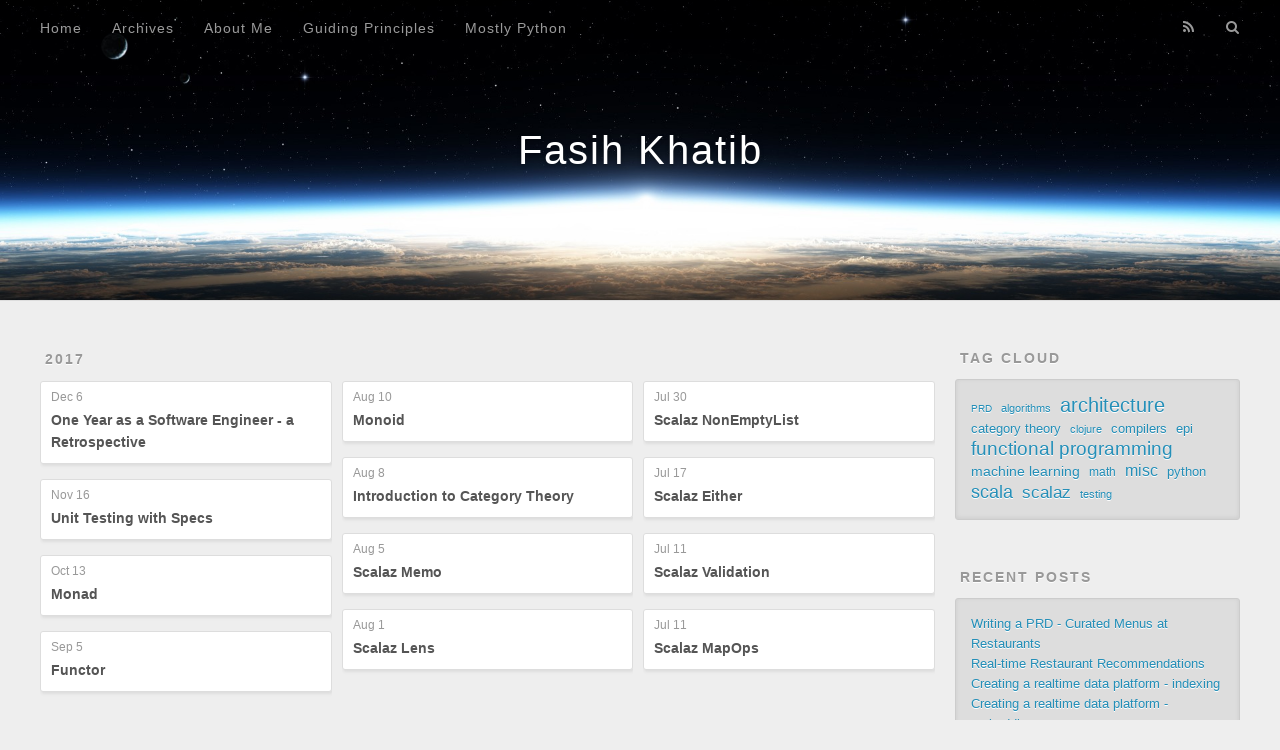

--- FILE ---
content_type: text/html; charset=utf-8
request_url: https://fasihkhatib.com/archives/2017/index.html
body_size: 3409
content:
<!DOCTYPE html>
<html>
<head>
  <!-- hexo-inject:begin --><!-- hexo-inject:end --><meta charset="utf-8">
  
  
  <title>Archives: 2017 | Fasih Khatib</title>
  <meta name="viewport" content="width=device-width, initial-scale=1, shrink-to-fit=no">
  <meta property="og:type" content="website">
<meta property="og:title" content="Fasih Khatib">
<meta property="og:url" content="http://fasihkhatib.com/archives/2017/index.html">
<meta property="og:site_name" content="Fasih Khatib">
<meta property="og:locale">
<meta property="article:author" content="Fasih Khatib">
<meta name="twitter:card" content="summary">
  
    <link rel="alternate" href="/atom.xml" title="Fasih Khatib" type="application/atom+xml">
  
  
    <link rel="icon" href="/favicon.png">
  
  
    <link href="//fonts.googleapis.com/css?family=Source+Code+Pro" rel="stylesheet" type="text/css">
  
  
<link rel="stylesheet" href="/css/style.css">

  
    
<link rel="stylesheet" href="/fancybox/jquery.fancybox.min.css">

  
<!-- hexo injector head_end start -->
<link rel="stylesheet" href="https://cdn.jsdelivr.net/npm/katex@0.12.0/dist/katex.min.css">

<link rel="stylesheet" href="https://cdn.jsdelivr.net/npm/hexo-math@4.0.0/dist/style.css">
<!-- hexo injector head_end end --><meta name="generator" content="Hexo 6.3.0"><style>mjx-container[jax="SVG"] {
  direction: ltr;
}

mjx-container[jax="SVG"] > svg {
  overflow: visible;
}

mjx-container[jax="SVG"][display="true"] {
  display: block;
  text-align: center;
  margin: 1em 0;
}

mjx-container[jax="SVG"][justify="left"] {
  text-align: left;
}

mjx-container[jax="SVG"][justify="right"] {
  text-align: right;
}

g[data-mml-node="merror"] > g {
  fill: red;
  stroke: red;
}

g[data-mml-node="merror"] > rect[data-background] {
  fill: yellow;
  stroke: none;
}

g[data-mml-node="mtable"] > line[data-line] {
  stroke-width: 70px;
  fill: none;
}

g[data-mml-node="mtable"] > rect[data-frame] {
  stroke-width: 70px;
  fill: none;
}

g[data-mml-node="mtable"] > .mjx-dashed {
  stroke-dasharray: 140;
}

g[data-mml-node="mtable"] > .mjx-dotted {
  stroke-linecap: round;
  stroke-dasharray: 0,140;
}

g[data-mml-node="mtable"] > svg {
  overflow: visible;
}

[jax="SVG"] mjx-tool {
  display: inline-block;
  position: relative;
  width: 0;
  height: 0;
}

[jax="SVG"] mjx-tool > mjx-tip {
  position: absolute;
  top: 0;
  left: 0;
}

mjx-tool > mjx-tip {
  display: inline-block;
  padding: .2em;
  border: 1px solid #888;
  font-size: 70%;
  background-color: #F8F8F8;
  color: black;
  box-shadow: 2px 2px 5px #AAAAAA;
}

g[data-mml-node="maction"][data-toggle] {
  cursor: pointer;
}

mjx-status {
  display: block;
  position: fixed;
  left: 1em;
  bottom: 1em;
  min-width: 25%;
  padding: .2em .4em;
  border: 1px solid #888;
  font-size: 90%;
  background-color: #F8F8F8;
  color: black;
}

foreignObject[data-mjx-xml] {
  font-family: initial;
  line-height: normal;
  overflow: visible;
}

.MathJax path {
  stroke-width: 3;
}

mjx-container[display="true"] {
  overflow: auto hidden;
}

mjx-container[display="true"] + br {
  display: none;
}
</style><!-- hexo-inject:begin --><!-- hexo-inject:end --></head>

<body>
  <!-- hexo-inject:begin --><!-- hexo-inject:end --><div id="container">
    <div id="wrap">
      <header id="header">
  <div id="banner"></div>
  <div id="header-outer" class="outer">
    <div id="header-title" class="inner">
      <h1 id="logo-wrap">
        <a href="/" id="logo">Fasih Khatib</a>
      </h1>
      
    </div>
    <div id="header-inner" class="inner">
      <nav id="main-nav">
        <a id="main-nav-toggle" class="nav-icon"></a>
        
          <a class="main-nav-link" href="/">Home</a>
        
          <a class="main-nav-link" href="/archives">Archives</a>
        
          <a class="main-nav-link" href="/about">About Me</a>
        
          <a class="main-nav-link" href="/principles">Guiding Principles</a>
        
          <a class="main-nav-link" href="/Mostly-Python">Mostly Python</a>
        
      </nav>
      <nav id="sub-nav">
        
          <a id="nav-rss-link" class="nav-icon" href="/atom.xml" title="RSS Feed"></a>
        
        <a id="nav-search-btn" class="nav-icon" title="Search"></a>
      </nav>
      <div id="search-form-wrap">
        <form action="//google.com/search" method="get" accept-charset="UTF-8" class="search-form"><input type="search" name="q" class="search-form-input" placeholder="Search"><button type="submit" class="search-form-submit">&#xF002;</button><input type="hidden" name="sitesearch" value="http://fasihkhatib.com"></form>
      </div>
    </div>
  </div>
</header>
      <div class="outer">
        <section id="main">
  
  
    
    
      
      
      <section class="archives-wrap">
        <div class="archive-year-wrap">
          <a href="/archives/2017" class="archive-year">2017</a>
        </div>
        <div class="archives">
    
    <article class="archive-article archive-type-post">
  <div class="archive-article-inner">
    <header class="archive-article-header">
      <a href="/2017/12/06/one-year-an-engineer/" class="archive-article-date">
  <time datetime="2017-12-06T17:34:59.000Z" itemprop="datePublished">Dec 6</time>
</a>
      
  
    <h1 itemprop="name">
      <a class="archive-article-title" href="/2017/12/06/one-year-an-engineer/">One Year as a Software Engineer - a Retrospective</a>
    </h1>
  

    </header>
  </div>
</article>
  
    
    
    <article class="archive-article archive-type-post">
  <div class="archive-article-inner">
    <header class="archive-article-header">
      <a href="/2017/11/16/unit-testing-with-specs/" class="archive-article-date">
  <time datetime="2017-11-16T15:13:38.000Z" itemprop="datePublished">Nov 16</time>
</a>
      
  
    <h1 itemprop="name">
      <a class="archive-article-title" href="/2017/11/16/unit-testing-with-specs/">Unit Testing with Specs</a>
    </h1>
  

    </header>
  </div>
</article>
  
    
    
    <article class="archive-article archive-type-post">
  <div class="archive-article-inner">
    <header class="archive-article-header">
      <a href="/2017/10/13/monad/" class="archive-article-date">
  <time datetime="2017-10-13T00:50:09.000Z" itemprop="datePublished">Oct 13</time>
</a>
      
  
    <h1 itemprop="name">
      <a class="archive-article-title" href="/2017/10/13/monad/">Monad</a>
    </h1>
  

    </header>
  </div>
</article>
  
    
    
    <article class="archive-article archive-type-post">
  <div class="archive-article-inner">
    <header class="archive-article-header">
      <a href="/2017/09/05/functors/" class="archive-article-date">
  <time datetime="2017-09-05T03:16:09.000Z" itemprop="datePublished">Sep 5</time>
</a>
      
  
    <h1 itemprop="name">
      <a class="archive-article-title" href="/2017/09/05/functors/">Functor</a>
    </h1>
  

    </header>
  </div>
</article>
  
    
    
    <article class="archive-article archive-type-post">
  <div class="archive-article-inner">
    <header class="archive-article-header">
      <a href="/2017/08/10/monoid/" class="archive-article-date">
  <time datetime="2017-08-10T05:46:14.000Z" itemprop="datePublished">Aug 10</time>
</a>
      
  
    <h1 itemprop="name">
      <a class="archive-article-title" href="/2017/08/10/monoid/">Monoid</a>
    </h1>
  

    </header>
  </div>
</article>
  
    
    
    <article class="archive-article archive-type-post">
  <div class="archive-article-inner">
    <header class="archive-article-header">
      <a href="/2017/08/08/category-theory-intro/" class="archive-article-date">
  <time datetime="2017-08-08T16:45:35.000Z" itemprop="datePublished">Aug 8</time>
</a>
      
  
    <h1 itemprop="name">
      <a class="archive-article-title" href="/2017/08/08/category-theory-intro/">Introduction to Category Theory</a>
    </h1>
  

    </header>
  </div>
</article>
  
    
    
    <article class="archive-article archive-type-post">
  <div class="archive-article-inner">
    <header class="archive-article-header">
      <a href="/2017/08/05/scalaz-memo/" class="archive-article-date">
  <time datetime="2017-08-05T18:12:31.000Z" itemprop="datePublished">Aug 5</time>
</a>
      
  
    <h1 itemprop="name">
      <a class="archive-article-title" href="/2017/08/05/scalaz-memo/">Scalaz Memo</a>
    </h1>
  

    </header>
  </div>
</article>
  
    
    
    <article class="archive-article archive-type-post">
  <div class="archive-article-inner">
    <header class="archive-article-header">
      <a href="/2017/08/01/scalaz-lens/" class="archive-article-date">
  <time datetime="2017-08-01T11:00:04.000Z" itemprop="datePublished">Aug 1</time>
</a>
      
  
    <h1 itemprop="name">
      <a class="archive-article-title" href="/2017/08/01/scalaz-lens/">Scalaz Lens</a>
    </h1>
  

    </header>
  </div>
</article>
  
    
    
    <article class="archive-article archive-type-post">
  <div class="archive-article-inner">
    <header class="archive-article-header">
      <a href="/2017/07/30/scalaz-nonemptylist/" class="archive-article-date">
  <time datetime="2017-07-30T15:55:30.000Z" itemprop="datePublished">Jul 30</time>
</a>
      
  
    <h1 itemprop="name">
      <a class="archive-article-title" href="/2017/07/30/scalaz-nonemptylist/">Scalaz NonEmptyList</a>
    </h1>
  

    </header>
  </div>
</article>
  
    
    
    <article class="archive-article archive-type-post">
  <div class="archive-article-inner">
    <header class="archive-article-header">
      <a href="/2017/07/17/scalaz-either/" class="archive-article-date">
  <time datetime="2017-07-17T08:45:10.000Z" itemprop="datePublished">Jul 17</time>
</a>
      
  
    <h1 itemprop="name">
      <a class="archive-article-title" href="/2017/07/17/scalaz-either/">Scalaz Either</a>
    </h1>
  

    </header>
  </div>
</article>
  
    
    
    <article class="archive-article archive-type-post">
  <div class="archive-article-inner">
    <header class="archive-article-header">
      <a href="/2017/07/11/scalaz-validation/" class="archive-article-date">
  <time datetime="2017-07-11T09:33:41.000Z" itemprop="datePublished">Jul 11</time>
</a>
      
  
    <h1 itemprop="name">
      <a class="archive-article-title" href="/2017/07/11/scalaz-validation/">Scalaz Validation</a>
    </h1>
  

    </header>
  </div>
</article>
  
    
    
    <article class="archive-article archive-type-post">
  <div class="archive-article-inner">
    <header class="archive-article-header">
      <a href="/2017/07/11/scalaz-mapops/" class="archive-article-date">
  <time datetime="2017-07-11T06:47:09.000Z" itemprop="datePublished">Jul 11</time>
</a>
      
  
    <h1 itemprop="name">
      <a class="archive-article-title" href="/2017/07/11/scalaz-mapops/">Scalaz MapOps</a>
    </h1>
  

    </header>
  </div>
</article>
  
  
    </div></section>
  


  <nav id="page-nav">
    
    <span class="page-number current">1</span><a class="page-number" href="/archives/2017/page/2/">2</a><a class="extend next" rel="next" href="/archives/2017/page/2/">Next →</a>
  </nav>

</section>
        
          <aside id="sidebar">
  
    
  <div class="widget-wrap">
    <h3 class="widget-title">Tag Cloud</h3>
    <div class="widget tagcloud">
      <a href="/tags/PRD/" style="font-size: 10px;">PRD</a> <a href="/tags/algorithms/" style="font-size: 11.11px;">algorithms</a> <a href="/tags/architecture/" style="font-size: 20px;">architecture</a> <a href="/tags/category-theory/" style="font-size: 13.33px;">category theory</a> <a href="/tags/clojure/" style="font-size: 11.11px;">clojure</a> <a href="/tags/compilers/" style="font-size: 13.33px;">compilers</a> <a href="/tags/epi/" style="font-size: 13.33px;">epi</a> <a href="/tags/functional-programming/" style="font-size: 18.89px;">functional programming</a> <a href="/tags/machine-learning/" style="font-size: 14.44px;">machine learning</a> <a href="/tags/math/" style="font-size: 12.22px;">math</a> <a href="/tags/misc/" style="font-size: 15.56px;">misc</a> <a href="/tags/python/" style="font-size: 13.33px;">python</a> <a href="/tags/scala/" style="font-size: 17.78px;">scala</a> <a href="/tags/scalaz/" style="font-size: 16.67px;">scalaz</a> <a href="/tags/testing/" style="font-size: 11.11px;">testing</a>
    </div>
  </div>

  
    
  <div class="widget-wrap">
    <h3 class="widget-title">Recent Posts</h3>
    <div class="widget">
      <ul>
        
          <li>
            <a href="/2025/10/17/Writing-a-PRD-Restaurant-Reservations/">Writing a PRD - Curated Menus at Restaurants</a>
          </li>
        
          <li>
            <a href="/2025/06/25/Real-time-restaurant-recommendations/">Real-time Restaurant Recommendations</a>
          </li>
        
          <li>
            <a href="/2025/01/12/Creating-a-realtime-data-platform-indexing/">Creating a realtime data platform - indexing</a>
          </li>
        
          <li>
            <a href="/2025/01/10/Creating-a-realtime-data-platform-embedding/">Creating a realtime data platform - embedding</a>
          </li>
        
          <li>
            <a href="/2025/01/06/Creating-a-realtime-data-platform-visualization/">Creating a realtime data platform - visualization</a>
          </li>
        
          <li>
            <a href="/2025/01/04/Creating-a-realtime-data-platform-orchestration/">Creating a realtime data platform - orchestration</a>
          </li>
        
          <li>
            <a href="/2025/01/02/Creating-a-realtime-data-platform-SQL/">Creating a realtime data platform - SQL</a>
          </li>
        
          <li>
            <a href="/2024/12/27/Creating-a-realtime-data-platform-nullability/">Creating a realtime data platform - nullability</a>
          </li>
        
          <li>
            <a href="/2024/12/26/Creating-a-realtime-data-platform-evolving-the-schema/">Creating a realtime data platform - evolving the schema</a>
          </li>
        
          <li>
            <a href="/2024/12/24/Creating-a-realtime-data-platform-bringing-data-in/">Creating a realtime data platform - bringing data in</a>
          </li>
        
      </ul>
    </div>
  </div>

  
</aside>
        
      </div>
      <footer id="footer">
  
  <div class="outer">
    <div id="footer-info" class="inner">
      &copy; 2025 Fasih Khatib<br>
      Powered by <a href="https://hexo.io/" target="_blank">Hexo</a>
    </div>
  </div>
</footer>

    </div>
    <nav id="mobile-nav">
  
    <a href="/" class="mobile-nav-link">Home</a>
  
    <a href="/archives" class="mobile-nav-link">Archives</a>
  
    <a href="/about" class="mobile-nav-link">About Me</a>
  
    <a href="/principles" class="mobile-nav-link">Guiding Principles</a>
  
    <a href="/Mostly-Python" class="mobile-nav-link">Mostly Python</a>
  
</nav>
    
<script>
  var disqus_shortname = 'https-thescalaguy-github-io';
  
  (function(){
    var dsq = document.createElement('script');
    dsq.type = 'text/javascript';
    dsq.async = true;
    dsq.src = '//' + disqus_shortname + '.disqus.com/count.js';
    (document.getElementsByTagName('head')[0] || document.getElementsByTagName('body')[0]).appendChild(dsq);
  })();
</script>



<script src="/js/jquery-3.4.1.min.js"></script>



  
<script src="/fancybox/jquery.fancybox.min.js"></script>




<script src="/js/script.js"></script>





  </div>
<script type="text/x-mathjax-config">
    MathJax.Hub.Config({
        tex2jax: {
            inlineMath: [ ["$","$"], ["\\(","\\)"] ],
            skipTags: ['script', 'noscript', 'style', 'textarea', 'pre', 'code'],
            processEscapes: true
        }
    });
    MathJax.Hub.Queue(function() {
        var all = MathJax.Hub.getAllJax();
        for (var i = 0; i < all.length; ++i)
            all[i].SourceElement().parentNode.className += ' has-jax';
    });
</script>
<script src="http://cdn.mathjax.org/mathjax/latest/MathJax.js?config=TeX-AMS-MML_HTMLorMML"></script><!-- hexo-inject:begin --><!-- hexo-inject:end -->
</body>
</html>